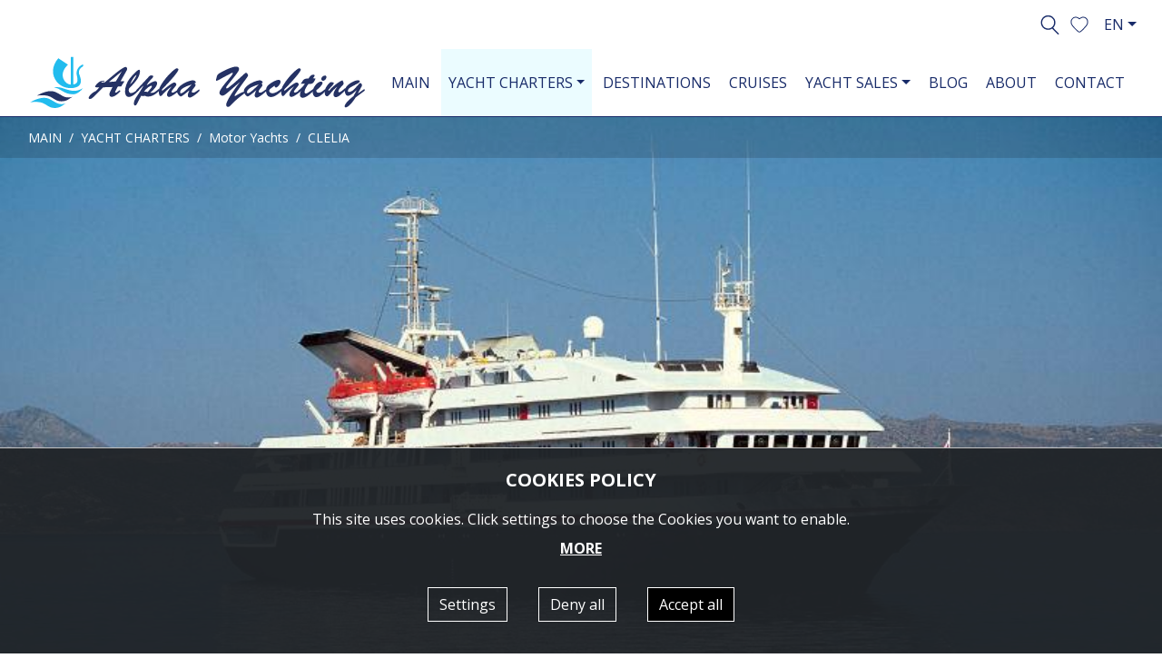

--- FILE ---
content_type: text/html; charset=utf-8
request_url: https://www.alphayachting.com/yachtsCharter/motoryachts/CLELIA/
body_size: 11892
content:


<!doctype html>
<html lang="en">

    <head><title>
	Superyacht Rental | Luxury Yacht Charters & Cruises - Alpha Yachting
</title><meta charset="utf-8" /><meta http-equiv="X-UA-Compatible" content="IE=edge" /><meta name="viewport" content="width=device-width, initial-scale=1" /><link rel="apple-touch-icon" sizes="57x57" href="/images/ico/apple-icon-57x57.png" /><link rel="apple-touch-icon" sizes="60x60" href="/images/ico/apple-icon-60x60.png" /><link rel="apple-touch-icon" sizes="72x72" href="/images/ico/apple-icon-72x72.png" /><link rel="apple-touch-icon" sizes="76x76" href="/images/ico/apple-icon-76x76.png" /><link rel="apple-touch-icon" sizes="114x114" href="/images/ico/apple-icon-114x114.png" /><link rel="apple-touch-icon" sizes="120x120" href="/images/ico/apple-icon-120x120.png" /><link rel="apple-touch-icon" sizes="144x144" href="/images/ico/apple-icon-144x144.png" /><link rel="apple-touch-icon" sizes="152x152" href="/images/ico/apple-icon-152x152.png" /><link rel="apple-touch-icon" sizes="180x180" href="/images/ico/apple-icon-180x180.png" /><link rel="icon" type="image/png" sizes="192x192" href="/images/ico/android-icon-192x192.png" /><link rel="icon" type="image/png" sizes="32x32" href="/images/ico/favicon-32x32.png" /><link rel="icon" type="image/png" sizes="96x96" href="/images/ico/favicon-96x96.png" /><link rel="icon" type="image/png" sizes="16x16" href="/images/ico/favicon-16x16.png" /><link rel="manifest" href="/images/ico/manifest.json" /><meta name="msapplication-TileColor" content="#ffffff" /><meta name="msapplication-TileImage" content="/images/ico/ms-icon-144x144.png" /><meta name="theme-color" content="#ffffff" /><link rel = "canonical" href="https://www.alphayachting.com/yachtsCharter/motoryachts/CLELIA/"/><link rel = "alternate" hreflang="en" href="https://www.alphayachting.com/yachtsCharter/motoryachts/CLELIA/"/><link rel = "alternate" hreflang="ru" href="https://www.alphayachting.com/ru/yachtsCharter/motoryachts/CLELIA/" /><link rel = "alternate" hreflang="es" href="https://www.alphayachting.com/es/yachtsCharter/motoryachts/CLELIA/" /><link rel = "alternate" hreflang="de" href="https://www.alphayachting.com/de/yachtsCharter/motoryachts/CLELIA/" /><link rel = "alternate" hreflang="it" href="https://www.alphayachting.com/it/yachtsCharter/motoryachts/CLELIA/" /><link rel="preconnect" href="https://fonts.googleapis.com" /><link rel="preconnect" href="https://fonts.gstatic.com" crossorigin="" /><link href="https://fonts.googleapis.com/css2?family=Open+Sans:ital,wght@0,300..800;1,300..800&amp;display=swap" rel="stylesheet" /><link rel="stylesheet" type="text/css" media="all" href="/css/bootstrap.min.css" /><link rel="stylesheet" type="text/css" media="all" href="/css/style.min.css?v=1.30" />
        <script src="/js/cookies.min.js"></script>

        
    <meta Property= "og:title" content="Superyacht Rental | Luxury Yacht Charters & Cruises - Alpha Yachting" /><meta Property= "og:description" content="Experience superyacht rentals with luxury yacht charters and bespoke cruises. Explore Greece, Italy, France, and the Mediterranean in unmatched style and comfort" /><meta Property= "og:url" content="https://www.alphayachting.com/yachtsCharter/motoryachts/CLELIA/" /><meta Property= "og:site_name" content="www.alphayachting.com" /><meta Property= "og:image" content="https://www.alphayachting.com/images/facebook-default.jpg" /><meta name="twitter:image" content="https://www.alphayachting.com/images/facebook-default.jpg"><meta Property= "og:image:width" content="1200" /><meta Property= "og:image:height" content="1200" /><meta Property= "og:type" content="website" /><meta name="twitter:card" content="summary"><meta name="twitter:site" content="@alphayachting"><meta name="twitter:title" content="Superyacht Rental | Luxury Yacht Charters & Cruises - Alpha Yachting"><meta name="twitter:description" content="Experience superyacht rentals with luxury yacht charters and bespoke cruises. Explore Greece, Italy, France, and the Mediterranean in unmatched style and comfort"><meta name="twitter:image:alt" content="AlphaYachting Yach Charters Greece"><meta name="description" content="Experience superyacht rentals with luxury yacht charters and bespoke cruises. Explore Greece, Italy, France, and the Mediterranean in unmatched style and comfort" /></head>
    <body data-navl="">

        
    <div class="pre-header">
        <div class="container-fluid">
            <div class="row">
                <div class="col-12 text-right">
                    <a class="search-placeholder pr-2 d-inline-block" href="#"><img alt="Search" src="/images/search_top_blue.svg"></a>
                    <a title="0" class="fav favoritesModal" role="button" href="#" data-toggle="modal" data-target="#favoritesModal"><img alt="Favorites" src="/images/favourite_top_blue.svg"></a>
                    <div class='dropdown lang-dropdown d-inline-block'><button type='button' class='btn btn-default dropdown-toggle' id='lang-dropdown' data-toggle='dropdown' aria-haspopup='true' aria-expanded='false'>EN</button><div class='dropdown-menu dropdown-menu-right' aria-labelledby='lang-dropdown'><a class='dropdown-item active' href='/yachtsCharter/motoryachts/CLELIA/'>EN</a><a class='dropdown-item ' href='/ru/yachtsCharter/motoryachts/CLELIA/'>RU</a><a class='dropdown-item ' href='/es/yachtsCharter/motoryachts/CLELIA/'>ES</a><a class='dropdown-item ' href='/de/yachtsCharter/motoryachts/CLELIA/'>DE</a><a class='dropdown-item ' href='/it/yachtsCharter/motoryachts/CLELIA/'>IT</a></div></div>
                </div>
            </div>
        </div>
    </div>

    <div class="menu sticky-top withbg">
        <nav class="navbar navbar-expand-lg bg-light navbar-light">
            <div class="container-fluid">
                <a class="navbar-brand" href="/"><img alt="Alpha Yachting" src="/images/logo_top_blue.svg" class="img-fluid"></a>
                <button class="navbar-toggler" type="button" data-toggle="collapse" data-target="#navbarSupportedContent" aria-controls="navbarSupportedContent" aria-expanded="false" aria-label="Toggle navigation">
                    <span class="navbar-toggler-icon"></span>
                </button>

                <div class="collapse navbar-collapse" id="navbarSupportedContent">
                    <ul class="navbar-nav ml-auto">
                        <li class="d-none d-xl-block nav-item "><a class="nav-link" href="/">MAIN</a></li>
                        <li class="nav-item dropdown active"><a class="nav-link dropdown-toggle" data-toggle="dropdown" role="button" aria-expanded="false" id="ddm10" href="/yachtsCharter/">YACHT CHARTERS</a><div class="dropdown-menu" aria-labelledby="ddm10"><a class="dropdown-item yachtsoption" href = "/yachtsCharter/motoryachts/">Motor Yachts</a><a class="dropdown-item yachtsoption" href = "/yachtsCharter/motorsailers/">Motor Sailers</a><a class="dropdown-item yachtsoption" href = "/yachtsCharter/sailingyachts/">Sailing Yachts</a><a class="dropdown-item yachtsoption" href = "/yachtsCharter/catamarans/">Catamaran</a></div></li><li class="nav-item "><a class="nav-link" href="/destinations/">DESTINATIONS</a></li><li class="nav-item "><a class="nav-link" href="/Cruises/">CRUISES</a></li><li class="nav-item dropdown "><a class="nav-link dropdown-toggle" data-toggle="dropdown" role="button" aria-expanded="false" id="ddm40" href="/yachtsSales/">YACHT SALES</a><div class="dropdown-menu" aria-labelledby="ddm40"><a class="dropdown-item yachtsoption" href = "/yachtsSales/motoryachts/">Motor Yachts</a><a class="dropdown-item yachtsoption" href = "/yachtsSales/motorsailers/">Motor Sailers</a><a class="dropdown-item yachtsoption" href = "/yachtsSales/sailingyachts/">Sailing Yachts</a><a class="dropdown-item yachtsoption" href = "/yachtsSales/catamarans/">Catamarans</a></div></li><li class="nav-item "><a class="nav-link" href="/blog/">BLOG</a></li><li class="nav-item "><a class="nav-link" href="/AboutUs/">ABOUT</a></li><li class="nav-item "><a class="nav-link" href="/contact/">CONTACT</a></li>
                    </ul>
                </div>
            </div>
        </nav>
    </div>

    <div class="search-container">
        <form id="search-form" action="/yachtsCharter/" method="post" class="form-inline margin-left margin-right">
            <div class="form-group">
                <label class="sr-only" for="search1">Search</label>
                <input class="form-control" id="search1" name="search1" value="" placeholder="Search" />
            </div>
            <button type="button" class="close" data-dismiss="modal" aria-label="Close"><span aria-hidden="true">&times;</span></button>
        </form>
    </div>

        


    <div class="wrapper">
        <div class="ynavigation">
            

    <nav aria-label="breadcrumb" data-imgsrc="">
        <ol class="breadcrumb">
            <li class="breadcrumb-item"><a href="/">MAIN</a></li>
            <li class='breadcrumb-item'><a href='/yachtsCharter/'>YACHT CHARTERS</a></li><li class='breadcrumb-item'><a href='/yachtsCharter/motoryachts/'>Motor Yachts</a></li><li class='breadcrumb-item active' data-aria-current='page'>CLELIA</li>
        </ol>
    </nav>

        </div>
        <div id="sync1" class="owl-carousel">
            
            <div class="item">
                <a href="/images/upload/charterdet381-8585352547165061853-s0.jpg" title="CLELIA CLELIA" data-aaaalightbox="owlcar" class="fancybox" data-fancybox-group="group">
                    <div class="embed-responsive embed-responsive-21by9">
                        <div class="embed-responsive-item object-fit">
                            <img class="lazy" src="/images/transparent_white.png" data-src="/images/upload/charterdet381-8585352547165061853-s0.jpg" data-srcset="/images/upload/charterdet381-8585352547165061853-sm.jpg 480w,/images/upload/charterdet381-8585352547165061853-s0.jpg 720w" alt="CLELIA CLELIA">
                        </div>
                    </div>
                </a>
            </div>
            
            <div class="item">
                <a href="/images/upload/charterdet381-8585352547163782642-s0.jpg" title="CLELIA CLELIA" data-aaaalightbox="owlcar" class="fancybox" data-fancybox-group="group">
                    <div class="embed-responsive embed-responsive-21by9">
                        <div class="embed-responsive-item object-fit">
                            <img class="lazy" src="/images/transparent_white.png" data-src="/images/upload/charterdet381-8585352547163782642-s0.jpg" data-srcset="/images/upload/charterdet381-8585352547163782642-sm.jpg 480w,/images/upload/charterdet381-8585352547163782642-s0.jpg 720w" alt="CLELIA ">
                        </div>
                    </div>
                </a>
            </div>
            
            <div class="item">
                <a href="/images/upload/charterdet381-8585352547162703306-s0.jpg" title="CLELIA CLELIA" data-aaaalightbox="owlcar" class="fancybox" data-fancybox-group="group">
                    <div class="embed-responsive embed-responsive-21by9">
                        <div class="embed-responsive-item object-fit">
                            <img class="lazy" src="/images/transparent_white.png" data-src="/images/upload/charterdet381-8585352547162703306-s0.jpg" data-srcset="/images/upload/charterdet381-8585352547162703306-sm.jpg 480w,/images/upload/charterdet381-8585352547162703306-s0.jpg 720w" alt="CLELIA ">
                        </div>
                    </div>
                </a>
            </div>
            
            <div class="item">
                <a href="/images/upload/charterdet381-8585352547162003729-s0.jpg" title="CLELIA CLELIA" data-aaaalightbox="owlcar" class="fancybox" data-fancybox-group="group">
                    <div class="embed-responsive embed-responsive-21by9">
                        <div class="embed-responsive-item object-fit">
                            <img class="lazy" src="/images/transparent_white.png" data-src="/images/upload/charterdet381-8585352547162003729-s0.jpg" data-srcset="/images/upload/charterdet381-8585352547162003729-sm.jpg 480w,/images/upload/charterdet381-8585352547162003729-s0.jpg 720w" alt="CLELIA ">
                        </div>
                    </div>
                </a>
            </div>
            
            <div class="item">
                <a href="/images/upload/charterdet381-8585352547161264193-s0.jpg" title="CLELIA CLELIA" data-aaaalightbox="owlcar" class="fancybox" data-fancybox-group="group">
                    <div class="embed-responsive embed-responsive-21by9">
                        <div class="embed-responsive-item object-fit">
                            <img class="lazy" src="/images/transparent_white.png" data-src="/images/upload/charterdet381-8585352547161264193-s0.jpg" data-srcset="/images/upload/charterdet381-8585352547161264193-sm.jpg 480w,/images/upload/charterdet381-8585352547161264193-s0.jpg 720w" alt="CLELIA ">
                        </div>
                    </div>
                </a>
            </div>
            
        </div>
        <div class="yinfo">
            <div class="container">
                <div class="row">
                    <div class="col-12 col-md-6">
                        <h1 class="s36 font-weight-normal">CLELIA</h1>
                        <p class="s16">Guests: 84 | Length (ft): 290</p>
                        <p class="s24 text-secondary">
                            
                                $46.000 - 0 / day
                            
                        </p>
                    </div>
                    <div class="col-12 col-md-6 text-md-right">
                        <p>
                            <span class="d-inline-block text-center s14">
                                <span class="d-block mb-1"><img alt="Guests" src="/images/guests.svg" class="pr-2"><span class="s30">84</span></span>
                                <span class="lineyachts d-block"></span>
                                <span class="d-block">GUESTS</span>
                            </span>
                            <span class="d-inline-block text-center mx-3 mx-lg-3 s14">
                                <span class="d-block mb-1"><img alt="Cabins" src="/images/cabins.svg" class="pr-2"><span class="s30">42</span></span>
                                <span class="lineyachts d-block"></span>
                                <span class="d-block">CABINS</span>
                            </span>
                            <span class="d-inline-block text-center s14">
                                <span class="d-block mb-1"><img alt="Crew" src="/images/crew.svg" class="pr-2"><span class="s30">55</span></span>
                                <span class="lineyachts d-block"></span>
                                <span class="d-block">CREW</span>
                            </span>
                        </p>
                        <div class="text-md-right">
                            <div class="btn btn-secondary mb-3 s18 cfp" data-scope="Charters" data-name="CLELIA" data-cat="Motor Yachts"><img alt="Send" src="/images/send_request.svg" class="pr-2">SEND REQUEST</div>
                        </div>
                    </div>
                </div>
            </div>
        </div>
    </div>
    <div id="sync2" class="owl-carousel owl-theme mt-3 mb-4 d-none d-md-block">
        
            <div class="item">
                <a href="/images/upload/charterdet381-8585352547165061853-s0.jpg" title="CLELIA CLELIA" data-aaaalightbox="owlcar2" class="fancybox" data-fancybox-group="group2">
                    <div class="embed-responsive embed-responsive-16by9">
                        <div class="embed-responsive-item object-fit">
                            <img alt="CLELIA" src="/images/upload/charterdet381-8585352547165061853-sm.jpg">
                        </div>
                    </div>
                </a>
            </div>
        
            <div class="item">
                <a href="/images/upload/charterdet381-8585352547163782642-s0.jpg" title="CLELIA " data-aaaalightbox="owlcar2" class="fancybox" data-fancybox-group="group2">
                    <div class="embed-responsive embed-responsive-16by9">
                        <div class="embed-responsive-item object-fit">
                            <img alt="" src="/images/upload/charterdet381-8585352547163782642-sm.jpg">
                        </div>
                    </div>
                </a>
            </div>
        
            <div class="item">
                <a href="/images/upload/charterdet381-8585352547162703306-s0.jpg" title="CLELIA " data-aaaalightbox="owlcar2" class="fancybox" data-fancybox-group="group2">
                    <div class="embed-responsive embed-responsive-16by9">
                        <div class="embed-responsive-item object-fit">
                            <img alt="" src="/images/upload/charterdet381-8585352547162703306-sm.jpg">
                        </div>
                    </div>
                </a>
            </div>
        
            <div class="item">
                <a href="/images/upload/charterdet381-8585352547162003729-s0.jpg" title="CLELIA " data-aaaalightbox="owlcar2" class="fancybox" data-fancybox-group="group2">
                    <div class="embed-responsive embed-responsive-16by9">
                        <div class="embed-responsive-item object-fit">
                            <img alt="" src="/images/upload/charterdet381-8585352547162003729-sm.jpg">
                        </div>
                    </div>
                </a>
            </div>
        
            <div class="item">
                <a href="/images/upload/charterdet381-8585352547161264193-s0.jpg" title="CLELIA " data-aaaalightbox="owlcar2" class="fancybox" data-fancybox-group="group2">
                    <div class="embed-responsive embed-responsive-16by9">
                        <div class="embed-responsive-item object-fit">
                            <img alt="" src="/images/upload/charterdet381-8585352547161264193-sm.jpg">
                        </div>
                    </div>
                </a>
            </div>
        
    </div>



    <div class="container">
        <div class="row">
            <div class="col-12 text-right mb-4">
                <a title="Back" href="/" class="back pr-2"><img alt="Back" src="/images/overview.svg"></a>
				<span data-id="381" class="add-favorites"><img alt="Favorites" src="/images/favourite_top_blue.svg"></span>
            </div>
            <div class="col-12 mb-5">
                <h2 class="text-primary s26 font-weight-bold">CLELIA</h2>
                <div class="line"></div>
            </div>
        </div>
        <div class="row no-gutters mb-5">
            <div class="col-12 text-secondary s18 font-weight-bold mb-3">YACHT INFORMATION</div>
            <div class="col-6 border1-bottom s16 mb-3"><span class="font-weight-bold">Length (ft):</span> 290</div>
            <div class="col-6 border1-bottom s16 mb-3"><span class="font-weight-bold">Cruising Speed:</span> n/a</div>
            <div class="col-6 border1-bottom s16 mb-3"><span class="font-weight-bold">Guests:</span> 84</div>
            <div class="col-6 border1-bottom s16 mb-3"><span class="font-weight-bold">Crew:</span> 55</div>
            <div class="col-6 border1-bottom s16 mb-3"><span class="font-weight-bold">Cabins:</span> 42</div>
            <div class="col-6 border1-bottom s16 mb-3"><span class="font-weight-bold">Fuel Consumption (ltr./hr.):</span> incl. food & fuel</div>
            <div class="col-6 border1-bottom s16 mb-3"><span class="font-weight-bold">Year of Built:</span> -</div>
            <div class="col-6 border1-bottom s16 mb-3"><span class="font-weight-bold">Refit:</span>  </div>
            <div class="col-6 border1-bottom s16 mb-3"><span class="font-weight-bold">Flag:</span>  </div>
            <div class="col-6 border1-bottom s16 mb-3"><span class="font-weight-bold">Make:</span>  </div>

            <div class="col-12 s16 mb-3"><span class="font-weight-bold">
                Daily Rate:</span> 
                    
                        €39.655 - 0 / $46.000 - 0
                        <br><span class="s12 text-secondary">Original Price in Dollars</span>
                    
            </div>
        </div>
        <div class="row">
            <div class="col-12 text-secondary s18 font-weight-bold mb-3">MORE INFORMATION</div>
            <div class="col-12">
                <ul class="nav nav-pills  flex-column flex-sm-row mb-0" id="Tabs" role="tablist">
                    <li class="nav-item">
                        <a class="flex-sm-fill text-sm-center nav-link active" id="description-tab" data-toggle="tab" href="#description" role="tab" aria-controls="description" aria-selected="true">Yacht Description</a>
                    </li>
                    <li class="nav-item">
                        <a class="flex-sm-fill text-sm-center nav-link disabled" id="specifications-tab" data-toggle="tab" href="#specifications" role="tab" aria-controls="specifications" aria-selected="false">Yacht Specifications</a>
                    </li>
                    <li class="nav-item">
                        <a class="flex-sm-fill text-sm-center nav-link disabled" id="crew-tab" data-toggle="tab" href="#crew" role="tab" aria-controls="crew" aria-selected="false">Crew</a>
                    </li>
                    
                    <li class="nav-item">
                        <a class="flex-sm-fill text-sm-center nav-link disabled" id="bookings-tab" data-toggle="tab" href="#bookings" role="tab" aria-controls="crew" aria-selected="false">Bookings</a>
                    </li>

                </ul>
                <div class="line mb-4"></div>
                <div class="tab-content mb-5" id="TabsContent">
                    <div class="tab-pane fade show active" id="description" role="tabpanel" aria-labelledby="description-tab"><h1>Superyacht Rental | Luxury Yacht Charters &amp; Cruises</h1>

<h2>Motor Yacht Charter in South France, Italy</h2>

<h3>Motor Yacht - CLELIA</h3>

<h4>Superyacht cruise ship for luxury yacht charter cruises in France, Italy, Greece</h4>

<p>The introduction of the Greek cruise ship Clelia marks an exciting new oportunity in small ship, luxury cruises. This elegant ship accommodates 84 guests in 42 suites, the smallest of which is equal with 215 square feet. Each suite affords ocean views, a sitting area or separate living room, twin , double, or queen-size beds, spacious closets, color TV and VCR, mini-bar, and bathroom with marble vanity top and teak floor.<br />
<br />
Staffed by 55 European officers and crew members, Clelia has two lounges, a restaurant in which all guests are accommodated at a single unassigned seating, a library, gym, steam bath, beauty salon, boutique, swimming pool, and ample open deck areas for relaxing and sunbathing. An elevator serves all decks.<br />
<br />
Clelia complies with the latest international and U.S. Coast Guard safety regulations and is outfitted with the most up-to-date navigation and communications technology as well as with retractable fin stabilizers for smooth sailing. A versatile launch transports guests ashore in comfort when the ship is at anchor.<br />
<br />
Its limited guest capacity, the excellence of design, craftsmanship, and materials, the overall spaciousness, and the intimate ambiance make Clelia the ideal vessel for distinctive cruise travel in Greece.</p>

<hr />
<p><font size="1">Alpha Yachting Greece offer yacht charter in Greece, crewed yacht charters, mega motor &amp; superyacht rental, sailing holidays &amp; Greek island cruises in Greece</font></p>

<p>&nbsp;</p>
</div>
                    <div class="tab-pane fade" id="specifications" role="tabpanel" aria-labelledby="specifications-tab"></div>
                    <div class="tab-pane fade" id="crew" role="tabpanel" aria-labelledby="crew-tab"></div>
                    <div class="tab-pane fade" id="bookings" role="tabpanel" aria-labelledby="bookings-tab">
                        
                    </div>
                </div>

            </div>
        </div>
    </div>

    <div class="bg-primary pt-5 pb-2">
        <div class="container-fluid text-center">
            <div class="row">
                <div class="col-12 col-lg-6 mb-3">
                    <div class="d-none d-md-inline-block pr-3 text-white">Are you interested in this yacht?</div><div data-scope="Charters" data-name="CLELIA" data-cat="Motor Yachts" class="btn btn-secondary cfp mb-3 s18"><img alt="Send" src="/images/send_request.svg" class="pr-2">SEND REQUEST</div>
                </div>
                <div class="col-12 col-lg-6 mb-3">
                    <div class="d-none d-md-inline-block pr-3 text-white">Do you need help?</div><a class="btn btn-secondary mb-3 s18" href="tel:+30-210-968-0486"><img alt="Send" src="/images/chat_icon.svg" class="pr-2">CALL US</a>
                </div>
            </div>
        </div>
    </div>

    
    <div class="bg-blue-light py-5">
        <div class="container">
            <div class="row">
                <div class="col-12 text-center">
                    <h3 class="s26 font-weight-bold text-primary mb-4">SIMILAR YACHTS</h3>
                </div>
            </div>
            <div class="owl-carousel owl-carousel-similar owl-theme">
                
                    <div class="item">
                        
    <div class="card h-100">
        <div class="card-body">
            <a class='card-link' href='/yachtsCharter/motoryachts/CUSTOM-274/'>
                <div class="mb-4">
                    <div class="overlay-container">
                        <div class="embed-responsive embed-responsive-16by9">
                            <div class="embed-responsive-item object-fit">
                                <img class="lazy card-img-top" src="/images/transparent_white.png" data-src="/images/upload/charterdet413-8585352546395924398-s0.jpg" data-srcset="/images/upload/charterdet413-8585352546395924398-sm.jpg 480w,/images/upload/charterdet413-8585352546395924398-md.jpg 720w" alt="CUSTOM 274">
                            </div>
                        </div>
                        <div class="overlay"></div>
                    </div>
                </div>
				<span data-id="413" class="add-favorites float-right"><img alt="Favorites" src="/images/favourite_line_gal.svg"></span>
                <h3 class="card-title mr-5">CUSTOM 274</h3>
                <div class="line mb-3"></div>
                <div class="text-center">
                    <p class="s16 text-dark">
                        Guests: 32 | 
                        Length (ft): 274
                    </p>
                    <p class="s20 text-primary">
                        
                                €78.570 - 78.570
                            
                    </p>
                </div>
            </a>
        </div>
    </div>

                    </div>
                
                    <div class="item">
                        
    <div class="card h-100">
        <div class="card-body">
            <a class='card-link' href='/yachtsCharter/motoryachts/GOLDEN-278/'>
                <div class="mb-4">
                    <div class="overlay-container">
                        <div class="embed-responsive embed-responsive-16by9">
                            <div class="embed-responsive-item object-fit">
                                <img class="lazy card-img-top" src="/images/transparent_white.png" data-src="/images/upload/charterdet421-8585352546295199013-s0.jpg" data-srcset="/images/upload/charterdet421-8585352546295199013-sm.jpg 480w,/images/upload/charterdet421-8585352546295199013-md.jpg 720w" alt="GOLDEN 278">
                            </div>
                        </div>
                        <div class="overlay"></div>
                    </div>
                </div>
				<span data-id="421" class="add-favorites float-right"><img alt="Favorites" src="/images/favourite_line_gal.svg"></span>
                <h3 class="card-title mr-5">GOLDEN 278</h3>
                <div class="line mb-3"></div>
                <div class="text-center">
                    <p class="s16 text-dark">
                        Guests: 12 | 
                        Length (ft): 278
                    </p>
                    <p class="s20 text-primary">
                        
                                €114.285 - 114.285
                            
                    </p>
                </div>
            </a>
        </div>
    </div>

                    </div>
                
                    <div class="item">
                        
    <div class="card h-100">
        <div class="card-body">
            <a class='card-link' href='/yachtsCharter/motoryachts/CHRISTINA-/'>
                <div class="mb-4">
                    <div class="overlay-container">
                        <div class="embed-responsive embed-responsive-16by9">
                            <div class="embed-responsive-item object-fit">
                                <img class="lazy card-img-top" src="/images/transparent_white.png" data-src="/images/upload/charterdet565-8585352544532358349-s0.jpg" data-srcset="/images/upload/charterdet565-8585352544532358349-sm.jpg 480w,/images/upload/charterdet565-8585352544532358349-md.jpg 720w" alt="CHRISTINA">
                            </div>
                        </div>
                        <div class="overlay"></div>
                    </div>
                </div>
				<span data-id="565" class="add-favorites float-right"><img alt="Favorites" src="/images/favourite_line_gal.svg"></span>
                <h3 class="card-title mr-5">CHRISTINA</h3>
                <div class="line mb-3"></div>
                <div class="text-center">
                    <p class="s16 text-dark">
                        Guests: 12-24-36 | 
                        Length (ft): 325
                    </p>
                    <p class="s20 text-primary">
                        
                                €100.000 - 105.700
                            
                    </p>
                </div>
            </a>
        </div>
    </div>

                    </div>
                
                    <div class="item">
                        
    <div class="card h-100">
        <div class="card-body">
            <a class='card-link' href='/yachtsCharter/motoryachts/LAUREN/'>
                <div class="mb-4">
                    <div class="overlay-container">
                        <div class="embed-responsive embed-responsive-16by9">
                            <div class="embed-responsive-item object-fit">
                                <img class="lazy card-img-top" src="/images/transparent_white.png" data-src="/images/upload/charterdet622-8585352544097523132-s0.jpg" data-srcset="/images/upload/charterdet622-8585352544097523132-sm.jpg 480w,/images/upload/charterdet622-8585352544097523132-md.jpg 720w" alt="LAUREN ">
                            </div>
                        </div>
                        <div class="overlay"></div>
                    </div>
                </div>
				<span data-id="622" class="add-favorites float-right"><img alt="Favorites" src="/images/favourite_line_gal.svg"></span>
                <h3 class="card-title mr-5">LAUREN </h3>
                <div class="line mb-3"></div>
                <div class="text-center">
                    <p class="s16 text-dark">
                        Guests: 40 - 54 | 
                        Length (ft): 298
                    </p>
                    <p class="s20 text-primary">
                        
                                €100.000 - 100.000
                            
                    </p>
                </div>
            </a>
        </div>
    </div>

                    </div>
                
                    <div class="item">
                        
    <div class="card h-100">
        <div class="card-body">
            <a class='card-link' href='/yachtsCharter/motoryachts/MOONLIGHT-II/'>
                <div class="mb-4">
                    <div class="overlay-container">
                        <div class="embed-responsive embed-responsive-16by9">
                            <div class="embed-responsive-item object-fit">
                                <img class="lazy card-img-top" src="/images/transparent_white.png" data-src="/images/upload/charterdet623-8585352544088208862-s0.jpg" data-srcset="/images/upload/charterdet623-8585352544088208862-sm.jpg 480w,/images/upload/charterdet623-8585352544088208862-md.jpg 720w" alt="MOONLIGHT">
                            </div>
                        </div>
                        <div class="overlay"></div>
                    </div>
                </div>
				<span data-id="623" class="add-favorites float-right"><img alt="Favorites" src="/images/favourite_line_gal.svg"></span>
                <h3 class="card-title mr-5">MOONLIGHT</h3>
                <div class="line mb-3"></div>
                <div class="text-center">
                    <p class="s16 text-dark">
                        Guests: 36 | 
                        Length (ft): 280
                    </p>
                    <p class="s20 text-primary">
                        
                                €77.000 - 85.000
                            
                    </p>
                </div>
            </a>
        </div>
    </div>

                    </div>
                
                    <div class="item">
                        
    <div class="card h-100">
        <div class="card-body">
            <a class='card-link' href='/yachtsCharter/motoryachts/BLOHM-VOSS-263/'>
                <div class="mb-4">
                    <div class="overlay-container">
                        <div class="embed-responsive embed-responsive-16by9">
                            <div class="embed-responsive-item object-fit">
                                <img class="lazy card-img-top" src="/images/transparent_white.png" data-src="/images/upload/charterdet803-8585352541328873248-s0.jpg" data-srcset="/images/upload/charterdet803-8585352541328873248-sm.jpg 480w,/images/upload/charterdet803-8585352541328873248-md.jpg 720w" alt="BLOHM VOSS 263">
                            </div>
                        </div>
                        <div class="overlay"></div>
                    </div>
                </div>
				<span data-id="803" class="add-favorites float-right"><img alt="Favorites" src="/images/favourite_line_gal.svg"></span>
                <h3 class="card-title mr-5">BLOHM VOSS 263</h3>
                <div class="line mb-3"></div>
                <div class="text-center">
                    <p class="s16 text-dark">
                        Guests: 12-14-16 | 
                        Length (ft): 263
                    </p>
                    <p class="s20 text-primary">
                        
                                €71.000 - 71.000
                            
                    </p>
                </div>
            </a>
        </div>
    </div>

                    </div>
                
                    <div class="item">
                        
    <div class="card h-100">
        <div class="card-body">
            <a class='card-link' href='/yachtsCharter/motoryachts/PARI/'>
                <div class="mb-4">
                    <div class="overlay-container">
                        <div class="embed-responsive embed-responsive-16by9">
                            <div class="embed-responsive-item object-fit">
                                <img class="lazy card-img-top" src="/images/transparent_white.png" data-src="/images/upload/charterdet1850-8585352540392739270-s0.jpg" data-srcset="/images/upload/charterdet1850-8585352540392739270-sm.jpg 480w,/images/upload/charterdet1850-8585352540392739270-md.jpg 720w" alt="PARI">
                            </div>
                        </div>
                        <div class="overlay"></div>
                    </div>
                </div>
				<span data-id="1850" class="add-favorites float-right"><img alt="Favorites" src="/images/favourite_line_gal.svg"></span>
                <h3 class="card-title mr-5">PARI</h3>
                <div class="line mb-3"></div>
                <div class="text-center">
                    <p class="s16 text-dark">
                        Guests: 12+ | 
                        Length (ft): 312
                    </p>
                    <p class="s20 text-primary">
                        
                                €142.860 - 142.860
                            
                    </p>
                </div>
            </a>
        </div>
    </div>

                    </div>
                
                    <div class="item">
                        
    <div class="card h-100">
        <div class="card-body">
            <a class='card-link' href='/yachtsCharter/motoryachts/ext6066/'>
                <div class="mb-4">
                    <div class="overlay-container">
                        <div class="embed-responsive embed-responsive-16by9">
                            <div class="embed-responsive-item object-fit">
                                <img class="lazy card-img-top" src="/images/transparent_white.png" data-src="/images/upload/charterdet3383-8584373865718298161-s0.webp" data-srcset="/images/upload/charterdet3383-8584373865718298161-sm.webp 480w,/images/upload/charterdet3383-8584373865718298161-md.webp 720w" alt="AMARYLLIS CY">
                            </div>
                        </div>
                        <div class="overlay"></div>
                    </div>
                </div>
				<span data-id="3383" class="add-favorites float-right"><img alt="Favorites" src="/images/favourite_line_gal.svg"></span>
                <h3 class="card-title mr-5">AMARYLLIS CY</h3>
                <div class="line mb-3"></div>
                <div class="text-center">
                    <p class="s16 text-dark">
                        Guests: 12 | 
                        Length (ft): 257
                    </p>
                    <p class="s20 text-primary">
                        
                                $110.000 - 125.000
                            
                    </p>
                </div>
            </a>
        </div>
    </div>

                    </div>
                
                    <div class="item">
                        
    <div class="card h-100">
        <div class="card-body">
            <a class='card-link' href='/yachtsCharter/motoryachts/ext4311/'>
                <div class="mb-4">
                    <div class="overlay-container">
                        <div class="embed-responsive embed-responsive-16by9">
                            <div class="embed-responsive-item object-fit">
                                <img class="lazy card-img-top" src="/images/transparent_white.png" data-src="/images/upload/charterdet3385-8584373866084966723-s0.webp" data-srcset="/images/upload/charterdet3385-8584373866084966723-sm.webp 480w,/images/upload/charterdet3385-8584373866084966723-md.webp 720w" alt="LAUREN L CY">
                            </div>
                        </div>
                        <div class="overlay"></div>
                    </div>
                </div>
				<span data-id="3385" class="add-favorites float-right"><img alt="Favorites" src="/images/favourite_line_gal.svg"></span>
                <h3 class="card-title mr-5">LAUREN L CY</h3>
                <div class="line mb-3"></div>
                <div class="text-center">
                    <p class="s16 text-dark">
                        Guests: 36 | 
                        Length (ft): 295
                    </p>
                    <p class="s20 text-primary">
                        
                                €99.286 - 99.286
                            
                    </p>
                </div>
            </a>
        </div>
    </div>

                    </div>
                
                    <div class="item">
                        
    <div class="card h-100">
        <div class="card-body">
            <a class='card-link' href='/yachtsCharter/motoryachts/ext5026/'>
                <div class="mb-4">
                    <div class="overlay-container">
                        <div class="embed-responsive embed-responsive-16by9">
                            <div class="embed-responsive-item object-fit">
                                <img class="lazy card-img-top" src="/images/transparent_white.png" data-src="/images/upload/charterdet3386-8585168002205212156-s0.jpg" data-srcset="/images/upload/charterdet3386-8585168002205212156-sm.jpg 480w,/images/upload/charterdet3386-8585168002205212156-md.jpg 720w" alt="CHAKRA I CY">
                            </div>
                        </div>
                        <div class="overlay"></div>
                    </div>
                </div>
				<span data-id="3386" class="add-favorites float-right"><img alt="Favorites" src="/images/favourite_line_gal.svg"></span>
                <h3 class="card-title mr-5">CHAKRA I CY</h3>
                <div class="line mb-3"></div>
                <div class="text-center">
                    <p class="s16 text-dark">
                        Guests: 12 | 
                        Length (ft): 282
                    </p>
                    <p class="s20 text-primary">
                        
                                €70.714 - 70.714
                            
                    </p>
                </div>
            </a>
        </div>
    </div>

                    </div>
                
                    <div class="item">
                        
    <div class="card h-100">
        <div class="card-body">
            <a class='card-link' href='/yachtsCharter/motoryachts/ext8954/'>
                <div class="mb-4">
                    <div class="overlay-container">
                        <div class="embed-responsive embed-responsive-16by9">
                            <div class="embed-responsive-item object-fit">
                                <img class="lazy card-img-top" src="/images/transparent_white.png" data-src="/images/upload/charterdet5910-8584373865889906797-s0.webp" data-srcset="/images/upload/charterdet5910-8584373865889906797-sm.webp 480w,/images/upload/charterdet5910-8584373865889906797-md.webp 720w" alt="BOLD CY">
                            </div>
                        </div>
                        <div class="overlay"></div>
                    </div>
                </div>
				<span data-id="5910" class="add-favorites float-right"><img alt="Favorites" src="/images/favourite_line_gal.svg"></span>
                <h3 class="card-title mr-5">BOLD CY</h3>
                <div class="line mb-3"></div>
                <div class="text-center">
                    <p class="s16 text-dark">
                        Guests: 12 | 
                        Length (ft): 279
                    </p>
                    <p class="s20 text-primary">
                        
                                €125.000 - 125.000
                            
                    </p>
                </div>
            </a>
        </div>
    </div>

                    </div>
                
                    <div class="item">
                        
    <div class="card h-100">
        <div class="card-body">
            <a class='card-link' href='/yachtsCharter/motoryachts/ext8971/'>
                <div class="mb-4">
                    <div class="overlay-container">
                        <div class="embed-responsive embed-responsive-16by9">
                            <div class="embed-responsive-item object-fit">
                                <img class="lazy card-img-top" src="/images/transparent_white.png" data-src="/images/upload/charterdet5925-8584373865803156687-s0.webp" data-srcset="/images/upload/charterdet5925-8584373865803156687-sm.webp 480w,/images/upload/charterdet5925-8584373865803156687-md.webp 720w" alt="HBC CY">
                            </div>
                        </div>
                        <div class="overlay"></div>
                    </div>
                </div>
				<span data-id="5925" class="add-favorites float-right"><img alt="Favorites" src="/images/favourite_line_gal.svg"></span>
                <h3 class="card-title mr-5">HBC CY</h3>
                <div class="line mb-3"></div>
                <div class="text-center">
                    <p class="s16 text-dark">
                        Guests: 12 | 
                        Length (ft): 280
                    </p>
                    <p class="s20 text-primary">
                        
                                €121.429 - 135.714
                            
                    </p>
                </div>
            </a>
        </div>
    </div>

                    </div>
                
                    <div class="item">
                        
    <div class="card h-100">
        <div class="card-body">
            <a class='card-link' href='/yachtsCharter/motoryachts/ext9643/'>
                <div class="mb-4">
                    <div class="overlay-container">
                        <div class="embed-responsive embed-responsive-16by9">
                            <div class="embed-responsive-item object-fit">
                                <img class="lazy card-img-top" src="/images/transparent_white.png" data-src="/images/upload/charterdet6568-8584674760199175471-s0.jpg" data-srcset="/images/upload/charterdet6568-8584674760199175471-sm.jpg 480w,/images/upload/charterdet6568-8584674760199175471-md.jpg 720w" alt="Chakra CY">
                            </div>
                        </div>
                        <div class="overlay"></div>
                    </div>
                </div>
				<span data-id="6568" class="add-favorites float-right"><img alt="Favorites" src="/images/favourite_line_gal.svg"></span>
                <h3 class="card-title mr-5">Chakra CY</h3>
                <div class="line mb-3"></div>
                <div class="text-center">
                    <p class="s16 text-dark">
                        Guests: 24 | 
                        Length (ft): 282
                    </p>
                    <p class="s20 text-primary">
                        
                                €70.714 - 70.714
                            
                    </p>
                </div>
            </a>
        </div>
    </div>

                    </div>
                
                    <div class="item">
                        
    <div class="card h-100">
        <div class="card-body">
            <a class='card-link' href='/yachtsCharter/motoryachts/ext10112/'>
                <div class="mb-4">
                    <div class="overlay-container">
                        <div class="embed-responsive embed-responsive-16by9">
                            <div class="embed-responsive-item object-fit">
                                <img class="lazy card-img-top" src="/images/transparent_white.png" data-src="/images/upload/charterdet6924-8584525576185008988-s0.jpg" data-srcset="/images/upload/charterdet6924-8584525576185008988-sm.jpg 480w,/images/upload/charterdet6924-8584525576185008988-md.jpg 720w" alt="Alfa Nero CY">
                            </div>
                        </div>
                        <div class="overlay"></div>
                    </div>
                </div>
				<span data-id="6924" class="add-favorites float-right"><img alt="Favorites" src="/images/favourite_line_gal.svg"></span>
                <h3 class="card-title mr-5">Alfa Nero CY</h3>
                <div class="line mb-3"></div>
                <div class="text-center">
                    <p class="s16 text-dark">
                        Guests: 12 | 
                        Length (ft): 266
                    </p>
                    <p class="s20 text-primary">
                        
                                €116.071 - 125.000
                            
                    </p>
                </div>
            </a>
        </div>
    </div>

                    </div>
                
            </div>
        </div>
    </div>
    

    <div class="modal fade" id="contactModal" tabindex="-1" role="dialog" aria-labelledby="contactModal">
        <div class="modal-dialog modal-lg" role="document">
            <div class="modal-content">
                <div class="modal-header bg-primary">
                    <h5 class="modal-title text-secondary">REQUEST FORM<br><span class="text-white s14">Contact us to provide you all information about your selection</span></h5><br>
                    <button type="button" class="close bg-secondary text-primary p-2" data-dismiss="modal" aria-label="Close"><span aria-hidden="true">&times;</span></button>
                </div>
                <div class="modal-body">
                </div>
                <div class="modal-footer">
                    <button type="button" class="btn btn-outline-primary" data-dismiss="modal">Close</button>
                </div>
            </div>
        </div>
    </div>




        

<div class="footer bg-primary text-light pt-4 pb-3 s16 text-center text-md-left">
    <div class="container-fluid">
        <div class="text-center pb-5"><img alt="Alpha Yachting" class="img-fluid mx-auto" src="/images/logo_top_white-01.svg"></div>
        <div class="row">
            <div class="col-12 col-lg-6 mb-md-3">
                <h4 class="footer-title">CONTACT US</h4>
                <div class="row">
                    <div class="col-12 col-md-6 mb-3 mb-md-0"><p class="text-secondary" style="font-weight: bold;">Main office in Greece:</p>

<p class="text-white">2B Esperidon Sq., 16674, Glyfada<br />
Athens - Greece<br />
Tel. <a href="tel:+30-210-968-0486">+30-210-968-0486</a><br />
Mobile: <a href="tel:+30-6974788888">+306974788888</a><br />
WhatsUp: <a href="whatsapp://send?phone=306974788888">+306974788888</a><br />
Viber: <a href="viber://chat/?number=%2B306974788888">+306974788888</a><br />
Email: <a href="mailto:info@alphayachting.com">info@alphayachting.com</a></p>
</div>
                    <div class="col-12 col-md-6 mb-3 mb-md-0"><p class="text-secondary" style="font-weight: bold;">Branch office in USA:</p>

<p class="text-white">5497 Wiles Road, Suite 202<br />
Coconut Creek, FL 33073<br />
Tel. <a href="tel:+1-954-234-2203">+1-954-234-2203</a><br />
Email: <a href="mailto:info@alphayachting.com">info@alphayachting.com</a></p>
</div>
                </div>
            </div>
            <div class="col-12 col-md-6 col-lg-3 mb-md-3">
                <h4 class="footer-title">USEFUL</h4>
                <ul class="list-unstyled">
                    <li><a class="fav favoritesModal text-light" role="button" href="#" data-toggle="modal" data-target="#favoritesModal"><img alt="FAVORITES" src="/images/favourite_bottom.svg" class="mr-2">FAVORITES</a></li>
                    <li><a class="text-light" href="/reviews/"><img alt="Reviews" src="/images/reviews_bottom.svg" class="mr-2">REVIEWS ALPHA YACHTING CHARTERS</a></li>
                    <li><a class="text-light" href="/faq/"><img alt="FAQs" src="/images/faqs_bottom.svg" class="mr-2">FAQS</a></li>
                </ul>
            </div>
            <div class="col-12 col-md-6 col-lg-3 mb-md-3">
                <h4 class="footer-title mb-4">FOLLOW US</h4>
                <div class="social d-inline-block mb-4">
                    <a target="_blank" href="https://www.facebook.com/pages/Alphayachting/187789121249274"><img alt="Facebook" src="/images/fb_bottom.svg"></a><a target="_blank" href="https://www.youtube.com/user/alphayachting"><img alt="YouTube" src="/images/youtube_bottom.svg"></a>
                </div>
            </div>
        </div>
    </div>
</div>
<div class="footer2 bg-secondary text-primary pt-2 pb-2">
    <div class="container-fluid s14">
        <div class="row align-items-center">
            <div class="col-12 col-sm-6 text-center text-sm-left">
                <a href="/Terms/">TERMS OF USE</a> | 
                <a href="/Cookies/">COOKIES POLICY</a>
            </div>
            <div class="col-12 col-sm-6 text-center text-sm-right">Copyright © 2026 Alpha Yachting.<br>Powered by <a class="text-primary" href="https://www.powersite.gr" target="_blank">PowerSite</a>.</div>
        </div>
    </div>
</div>


        <div class="cookie-wrapper black">
            <div class="cookie">
                
                <p class="text-center cookie-title">COOKIES POLICY</p>
                <p class="cookie-desc">This site uses cookies. Click settings to choose the Cookies you want to enable.<a class="cookie-more" href="/Cookies/">MORE</a></p>
                <div class="options">
                    <div class="cookiesettings">Settings</div>
                    <div class="deny-cookie">Deny all</div>
                    <div class="accept-cookie">Accept all</div>
                </div>
            </div>
        </div>

        <div class="modal fade" id="cookie-settings" tabindex="-1" data-backdrop="static" data-keyboard="false" role="dialog" aria-labelledby="cookie-settings">
            <div class="modal-dialog modal-lg" role="document">
                <div class="modal-content">
                    <div class="modal-body">
                    </div>
                    <div class="clearfix"></div>
                    <div class="modal-footer ps-item-link">
                        <button type="button" class="btn savecookies" data-dismiss="modal">Save</button>
                    </div>
                </div>
            </div>
        </div>

        <div class="modal fade" id="favoritesModal" tabindex="-1" role="dialog" aria-labelledby="favoritesModal">
            <div class="modal-dialog modal-lg" role="document">
                <div class="modal-content">
                    <div class="modal-header">
                        <h5 class="modal-title" id="myModalLabel9"><span class="fa fa-heart mr-2"></span>FAVORITES</h5>
                        <button type="button" class="close" data-dismiss="modal" aria-label="Close"><span aria-hidden="true">&times;</span></button>
                    </div>
                    <div class="modal-body favoritesbody">
                    </div>
                    <div class="clearfxix"></div>
                    <div class="modal-footer">
                        <button type="button" class="btn btn-outline-primary" data-dismiss="modal">Close</button>
                    </div>
                </div>
            </div>
        </div>

        <script src="/js/jquery-3.4.1.min.js" defer="defer"></script>
        <script src="/js/popper.min.js" defer="defer"></script>
        <script src="/js/bootstrap.min.js" defer="defer"></script>
        <script src="/js/script.min.js?v=1.30" defer="defer"></script>

        
    
    <!-- Add mousewheel plugin (this is optional) -->
    <script src="/js/jquery.mousewheel-3.0.6.pack.js" defer="defer"></script>

    <!-- Add fancyBox -->
    <link rel="stylesheet" href="/css/jquery.fancybox.min.css?v=2.1.5" type="text/css" media="screen" />
    <script src="/js/jquery.fancybox.pack.js?v=2.1.5" defer="defer"></script>

    <script>

        window.addEventListener('DOMContentLoaded', function () {
            (function ($) {

                $(".fancybox").fancybox({
                    beforeShow: function () {
                        var alt = this.element.find('img').attr('alt');
                        this.inner.find('img').attr('alt', alt);
                        this.title = alt;
                    },
                    type: 'image',
                    padding: 1,
                    openEffect: 'elastic',
                    closeEffect: 'elastic'

                });
            })(jQuery);

        });


    </script>

<script type="application/ld+json">

    
{
  "@context": "http://schema.org",
  "@type": "Product",
  "description": "Superyacht Rental | Luxury Yacht Charters &amp; Cruises

Motor Yacht Charter in South France, Italy

Motor Yacht - CLELIA

Superyacht cruise ship for luxury yacht charter cruises in France, Italy, ...",
  "name": "CLELIA",
  "image": "https://www.alphayachting.com/images/upload/charterdet381-8585352547165061853-s0.jpg",
  "offers": {
    "@type": "Offer",
    "price": "0",
    "priceCurrency": "USD",
    "url": "https://www.alphayachting.com/yachtsCharter/motoryachts/CLELIA/",
    "priceValidUntil": "21/1/2027"
  },
  "releaseDate":"-",
  "manufacturer":" ",
   "additionalProperty": [
      {
        "@type": "PropertyValue",
        "name": "CABINS",
        "value": "42"
      },
      {
        "@type": "PropertyValue",
        "name": "CREW",
        "value": "55"
      },
      {
        "@type": "PropertyValue",
        "name": "REFIT",
        "value": " "
      }
    ]
}
</script>




    </body>
</html>

--- FILE ---
content_type: text/css
request_url: https://www.alphayachting.com/css/style.min.css?v=1.30
body_size: 7165
content:
.owl-carousel{display:none;width:100%;-webkit-tap-highlight-color:transparent;position:relative;z-index:1}.owl-carousel .owl-stage{position:relative;-ms-touch-action:pan-Y;touch-action:manipulation;-moz-backface-visibility:hidden}.owl-carousel .owl-stage:after{content:".";display:block;clear:both;visibility:hidden;line-height:0;height:0}.owl-carousel .owl-stage-outer{position:relative;overflow:hidden;-webkit-transform:translate3d(0,0,0)}.owl-carousel .owl-wrapper,.owl-carousel .owl-item{-webkit-backface-visibility:hidden;-moz-backface-visibility:hidden;-ms-backface-visibility:hidden;-webkit-transform:translate3d(0,0,0);-moz-transform:translate3d(0,0,0);-ms-transform:translate3d(0,0,0)}.owl-carousel .owl-item{position:relative;min-height:1px;float:left;-webkit-backface-visibility:hidden;-webkit-tap-highlight-color:transparent;-webkit-touch-callout:none}.owl-carousel .owl-item img{display:block;width:100%}.owl-carousel .owl-nav.disabled,.owl-carousel .owl-dots.disabled{display:none}.owl-carousel .owl-nav .owl-prev,.owl-carousel .owl-nav .owl-next,.owl-carousel .owl-dot{cursor:pointer;-webkit-user-select:none;-khtml-user-select:none;-moz-user-select:none;-ms-user-select:none;user-select:none}.owl-carousel .owl-nav button.owl-prev,.owl-carousel .owl-nav button.owl-next,.owl-carousel button.owl-dot{background:none;color:inherit;border:0;padding:0!important;font:inherit}.owl-carousel.owl-loaded{display:block}.owl-carousel.owl-loading{opacity:0;display:block}.owl-carousel.owl-hidden{opacity:0}.owl-carousel.owl-refresh .owl-item{visibility:hidden}.owl-carousel.owl-drag .owl-item{-ms-touch-action:pan-y;touch-action:pan-y;-webkit-user-select:none;-moz-user-select:none;-ms-user-select:none;user-select:none}.owl-carousel.owl-grab{cursor:move;cursor:grab}.owl-carousel.owl-rtl{direction:rtl}.owl-carousel.owl-rtl .owl-item{float:right}.no-js .owl-carousel{display:block}.owl-carousel .animated{animation-duration:1000ms;animation-fill-mode:both}.owl-carousel .owl-animated-in{z-index:0}.owl-carousel .owl-animated-out{z-index:1}.owl-carousel .fadeOut{animation-name:fadeOut}@keyframes fadeOut{0%{opacity:1}100%{opacity:0}}.owl-height{transition:height 500ms ease-in-out}.owl-carousel .owl-item{min-height:1px}.owl-carousel .owl-item .owl-lazy{opacity:0;transition:opacity 400ms ease}.owl-carousel .owl-item .owl-lazy[src^=""],.owl-carousel .owl-item .owl-lazy:not([src]){max-height:0}.owl-carousel .owl-item img.owl-lazy{transform-style:preserve-3d}.owl-carousel .owl-video-wrapper{position:relative;height:100%;background:#000}.owl-carousel .owl-video-play-icon{position:absolute;height:80px;width:80px;left:50%;top:50%;margin-left:-40px;margin-top:-40px;background:url("/images/owl.video.play.png") no-repeat;cursor:pointer;z-index:1;-webkit-backface-visibility:hidden;transition:transform 100ms ease}.owl-carousel .owl-video-play-icon:hover{-ms-transform:scale(1.3,1.3);transform:scale(1.3,1.3)}.owl-carousel .owl-video-playing .owl-video-tn,.owl-carousel .owl-video-playing .owl-video-play-icon{display:none}.owl-carousel .owl-video-tn{opacity:0;height:100%;background-position:center center;background-repeat:no-repeat;background-size:contain;transition:opacity 400ms ease}.owl-carousel .owl-video-frame{position:relative;z-index:1;height:100%;width:100%}.owl-theme .owl-nav{margin-top:10px;text-align:center;-webkit-tap-highlight-color:transparent}.owl-theme .owl-nav [class*='owl-']{color:#fff;font-size:14px;margin:5px;padding:4px 7px;background:#d6d6d6;display:inline-block;cursor:pointer;border-radius:3px}.owl-theme .owl-nav [class*='owl-']:hover{background:#869791;color:#fff;text-decoration:none}.owl-theme .owl-nav .disabled{opacity:.5;cursor:default}.owl-theme .owl-nav.disabled+.owl-dots{margin-top:10px}.owl-theme .owl-dots{text-align:center;-webkit-tap-highlight-color:transparent}.owl-theme .owl-dots .owl-dot{display:inline-block;zoom:1;*display:inline}.owl-theme .owl-dots .owl-dot span{width:10px;height:10px;margin:5px 7px;background:#d6d6d6;display:block;-webkit-backface-visibility:visible;transition:opacity 200ms ease;border-radius:30px}.owl-theme .owl-dots .owl-dot.active span,.owl-theme .owl-dots .owl-dot:hover span{background:#869791}body{font-family:'Open Sans',sans-serif}@media screen and (min-width:1600px){.container{max-width:1440px}}.s12{font-size:12px}.s13{font-size:13px}.s14{font-size:14px}.s16{font-size:16px}.s17{font-size:17px}.s18{font-size:18px}.s20{font-size:20px}.s22{font-size:22px}.s24{font-size:24px}.s26{font-size:26px}.s28{font-size:28px}.s30{font-size:30px}.s32{font-size:32px}.s34{font-size:34px}.s36{font-size:36px}.s38{font-size:38px}.s40{font-size:40px}.s42{font-size:42px}.s44{font-size:44px}.s50{font-size:50px}.s60{font-size:60px}.text-light{color:#fff!important}.blue1{color:#182b69}.bg-dark{background-color:#000!important}.bg-light{background-color:#fff!important}.bg-blue-light{background-color:#ebfcff}h1,.h1{font-size:26px;font-weight:700}.btn:focus,.btn:active{box-shadow:inherit;outline:0!important}.bootstrap-select .dropdown-toggle:focus,.bootstrap-select>select.mobile-device:focus+.dropdown-toggle{box-shadow:inherit;outline:0!important}.dropdown-menu{background-color:#182b69;color:#fff;border:0;z-index:1021}.dropdown-menu .dropdown-item{margin-top:1px;color:#fff;transition:all .5s}.dropdown-menu .dropdown-item.active{background-color:#08bef0;color:#fff}.dropdown-menu .dropdown-item:hover{background-color:#08bef0;color:#fff}#search-form2 .dropdown-menu{z-index:1030}.form-control:not(.bootstrap-select){border:1px solid #182b69!important;box-shadow:none!important}.form-control.subm{background-color:#08bef0;border-color:#08bef0!important;transition:all .5s}.form-control.subm:hover{background-color:#182b69;border-color:#182b69!important}.line{width:100%;height:1px;background-color:#08bef0}.line.small{width:50px;margin-left:auto;margin-right:auto;height:1px;background-color:#08bef0}.line.blue{background-color:#182b69}.border1{border:1px solid #08bef0}@media screen and (max-width:767px){.border1.no-border-small{border:0}}.border1-bottom{border-bottom:1px solid #08bef0}.mb-slider{margin-bottom:60px}@media screen and (min-width:768px){.justify-content-end-md{justify-content:flex-end}}@media screen and (min-width:992px){.col-lg-55{flex:0 0 20%;max-width:20%}}.btn-outline-primary{background-color:#fff}.break{flex-basis:100%;height:0}.search-round{width:50px;height:50px;border-radius:50%}.pre-header{padding:8px 0;line-height:32px}.pre-header .lang-dropdown{z-index:1021}.pre-header .lang-dropdown button{color:#182b69}@media screen and (max-width:450px){.pre-header{padding:0 0}}.search-placeholder,.favoritesModal{position:relative;z-index:1001}.sticky-top{transition:background-color 200ms linear}@media screen and (max-width:767px){.sticky-top{background-color:#fff}}.sticky-top.scrolled{background-color:#fff;border-bottom:1px solid #182b69}.sticky-top.withbg{background-color:#fff;border-bottom:1px solid #182b69}.navbar{padding:0 1rem;min-height:70px}.navbar-brand{padding-top:0;padding-bottom:0}.navbar-light .navbar-nav .nav-link{color:#182b69;font-weight:400;font-size:16px;padding-top:25px;padding-bottom:25px;margin-right:2px;margin-left:2px}.navbar-light .navbar-nav .nav-link:hover,.navbar-light .navbar-nav .nav-link:focus,.navbar-light .navbar-nav .nav-link:active{color:#182b69;font-weight:400;font-size:16px;background-color:#ebfcff}.navbar-light .navbar-nav .show>.nav-link,.navbar-light .navbar-nav .active>.nav-link,.navbar-light .navbar-nav .nav-link.show,.navbar-light .navbar-nav .nav-link.active{color:#182b69;font-weight:400;font-size:16px;background-color:#ebfcff}.navbar .dropdown-menu{border-radius:0;margin-top:-1px}.navbar-toggler{outline:0!important;border-color:#182b69;background-color:#08bef0}@media screen and (max-width:600px){.navbar-brand img{width:300px}}@media screen and (max-width:450px){.navbar{min-height:50px}.navbar-brand img{width:190px}}.breadcrumb{background-color:transparent;color:#08bef0;margin-bottom:0;font-size:14px}.breadcrumb li{color:#08bef0}.breadcrumb li:before{color:#08bef0!important}.breadcrumb li a{color:#08bef0}.breadcrumb-item.active{color:#08bef0}@media screen and (max-width:767px){.breadcrumb{font-size:12px}}.video-margin-top{margin-top:-148px}.video-margin-top video{object-fit:cover}.video-margin-top .caption{position:absolute;top:60%;transform:translateY(-60%);left:10%;z-index:1}.video-margin-top .caption h2{font-weight:300;font-size:calc(3.5rem + .9vw);color:#fff}.video-margin-top .caption h3{font-weight:800;font-size:calc(2.5rem + .9vw);color:#fff}@media screen and (max-width:767px){.video-margin-top{margin-top:0}}@media screen and (max-width:550px){.video-margin-top .caption h2{font-size:calc(2rem + .9vw)}.video-margin-top .caption h3{font-size:calc(1.6rem + .9vw)}}.card{border:0;background-color:transparent}.card-body{padding:0}.card-with-bg .card-body{padding:15px}.card-title{font-size:20px;line-height:24px;color:#182b69;margin-bottom:15px;font-weight:400}a .overlay-container{position:relative;overflow:hidden}a .overlay-container .entheto{position:absolute;top:15px;left:0;padding:8px 12px;background-color:rgba(255,255,255,.8);max-width:100%}.entheto .s24{font-size:18px!important}@media screen and (max-width:550px){a .overlay-container .entheto{display:none}}a .overlay-container .overlay{position:absolute;top:0;left:0;right:0;bottom:0;text-align:center;padding-top:calc(37.5% - 30px);font-size:30px;opacity:0;background-color:rgba(0,0,0,.3);transition:all .5s}a .overlay-container .overlay .boxed{border:1px solid #fff;padding:15px;display:inline-block;font-size:20px;color:#fff}@media screen and (min-width:992px){a:hover .overlay-container .overlay,a:focus .overlay-container .overlay{opacity:1}}.card-link{margin:10px;padding:12px;background-color:transparent;display:block;transition:all .3s}.card-link:hover{background-color:#fff;box-shadow:2px 2px 5px 2px rgba(0,0,0,.54)}.card-link .agapimena-container{width:42px;margin-top:-8px;height:40px;display:inline-block;background-image:url('/images/icon-agapimena.png');background-position:0 0;transform:scale(.75);transition:all .2s}.card-link .agapimena-container:hover{background-position:0 -40px}.footer-title{color:#fff;font-size:20px;border-bottom:1px solid #08bef0;padding-bottom:5px;margin-bottom:20px}.footer a{color:#fff}.footer a:hover,.footer a:focus,.footer a:active{color:#08bef0}.footer .list-unstyled li{line-height:60px}.footer .social a{display:inline-block;transition:all .3s;margin:8px 8px}.footer .social a:hover{transform:rotate(360deg)}.object-fit{width:100%;height:100%;overflow:hidden}.object-fit img{width:100%;height:100%;object-fit:cover}.quick-search{position:relative}@media screen and (min-width:992px){.quick-search.main{position:absolute;top:14vw;right:10%;width:390px;padding:30px 15px 15px 15px;background-color:rgba(255,255,255,.8)}}@media screen and (max-width:991px){.filters-trigger{display:inline-block!important;cursor:pointer;font-size:16px;font-weight:300;position:relative}.filters-trigger:after{content:'';background:url('/images/arrow_down.svg');background-size:24px 24px;display:block;position:absolute;right:-34px;top:4px;width:24px;height:24px;transition:all .3s}.filters-trigger.active:after{transform:rotate(180deg)}.filters-content{overflow:hidden;max-height:0;transform:scaleY(0);transition:transform .3s ease-out}.filters-content.active{max-height:inherit;transform:scaleY(1);transform-origin:top}}.more-filters{cursor:pointer}.more-filters img.rotate{transform:rotate(180deg)}.wrapper{position:relative}@media screen and (min-width:768px){.ynavigation{position:absolute;top:0;left:0;right:0;padding:0 15px;z-index:999;background-color:rgba(0,0,0,.15)}.ynavigation .breadcrumb li{color:#fff}.ynavigation .breadcrumb li:before{color:#fff!important}.ynavigation .breadcrumb li a{color:#fff}.ynavigation .breadcrumb .breadcrumb-item.active{color:#fff}}.yinfo{color:#fff;padding:15px 0 15px 0;background-color:#182b69;text-align:center}@media screen and (min-width:768px){.yinfo{position:relative;text-align:inherit;bottom:0;left:0;right:0;background-color:rgba(0,0,0,.95);color:#fff;padding:15px 0 0 0;z-index:999}}.lineyachts{width:95px;height:1px;background-color:#fff;display:inline-block}.nav-pills .nav-link{padding-left:0;padding-right:30px;color:#182b69}.nav-pills .nav-link.active{color:#182b69;font-weight:700;background-color:inherit}.nav-pills .nav-link.disabled{color:#b7b7b7}@media screen and (max-width:575px){.nav-pills .nav-link{padding-left:15px;padding-right:15px;color:#182b69;background-color:#ebfcff;margin-bottom:5px;font-weight:700}.nav-pills .nav-link.active{color:#fff;background-color:#182b69}}.itineraries h1,.itineraries h2,.itineraries h3,.itineraries h4{font-size:16px;font-weight:700;color:#182b69}.yachtsoption,.yachtsoption2{display:block;padding:10px 8px;transition:all .5s}.yachtsoption.with-border,.yachtsoption2.with-border{border:1px solid #08bef0}.yachtsoption:hover,.yachtsoption:focus,.yachtsoption:active,.yachtsoption2:hover,.yachtsoption2:focus,.yachtsoption2:active{background-color:rgba(0,0,0,.2)}.products-container{position:relative;min-height:200px}.products-container .loader{width:100%;height:100%;min-height:200px;position:absolute;opacity:.75;background-color:#fcfcfc;z-index:1019;background-image:url('/images/ajaxloader.gif');background-position:50% 90%;background-repeat:no-repeat}.products-container .loader.done{display:none}.extratext{display:none}.error{color:#f00}#map-canvas-contact{width:100%;padding-top:80%}.embed-responsive-ps4by3{padding-top:65%}.owl-nav{position:absolute;bottom:0;left:0;right:0;height:60px;overflow:hidden}.owl-nav .owl-prev span,.owl-nav .owl-next span{display:block;color:#fff!important;background-color:rgba(0,0,0,.5)!important;padding:0 15px!important;font-size:45px!important;line-height:60px!important;font-family:Arial}.owl-nav .owl-next{float:right}.owl-theme .owl-dots .owl-dot,.owl-nav .owl-prev,.owl-nav .owl-next{outline:0!important}.owl-carousel .owl-video-tn{background-size:cover;padding-bottom:66.67%}.vid-pointer{cursor:pointer;padding-right:5px}.owl-video-wrapper iframe{overflow:hidden}.custom-select{-webkit-appearance:none;-moz-appearance:none}.parallax{padding:80px 30px!important;background-attachment:fixed;text-shadow:1px 1px 1px #fff}.owl-dots .owl-dot span{background-color:#08bef0!important}.owl-dots .owl-dot.active span{background-color:#182b69!important}#sort1{border:1px solid #08bef0;color:#182b69;box-shadow:inherit!important}@media screen and (max-width:1400px){.embed-responsive-21by9:before{padding-top:56.25%}}.close{text-shadow:inherit}#toTop{display:none;text-decoration:none;position:fixed;bottom:70px;right:10px;overflow:hidden;width:51px;height:51px;border:0;text-indent:100%;background:url(/images/ui.totop.png) no-repeat left top;z-index:1000}#toTopHover{background:url(/images/ui.totop.png) no-repeat left -51px;width:51px;height:51px;display:block;overflow:hidden;float:left;opacity:0;filter:alpha(opacity=0)}#toTop:active,#toTop:focus{outline:0}.cookie-wrapper{position:fixed;z-index:999999;bottom:0;left:0;right:0;border-top:1px solid #c1c1c1;display:none;align-items:center;justify-content:center}.cookie-wrapper .cookie{color:#000;padding:20px 20%;background:#f0f0f0;width:100%;font-size:16px}.cookie-wrapper .cookie .cookie-title{font-weight:bold;font-size:20px;color:#000}.cookie-wrapper .cookie .cookie-desc{text-align:center}.cookie-wrapper .cookie .cookie-more{font-weight:bold;color:#000;display:block;padding-top:8px;text-decoration:underline}.cookie-wrapper .options{text-align:center}.cookiesettings,.deny-cookie{cursor:pointer;display:inline-block;padding:6px 12px;border:1px solid #000;border-radius:0;margin:15px 15px;transition:all .5s}.accept-cookie{cursor:pointer;display:inline-block;padding:6px 12px;border:1px solid #000;background-color:#fff;border-radius:0;margin:15px 15px;transition:all .5s}.accept-cookie:hover,.accept-cookie:focus,.accept-cookie:active{background-color:#000;color:#fff}@media screen and (max-width:1199px){.cookie-wrapper .cookie{padding:40px 30px}}@media screen and (max-width:767px){.cookiesettings,.deny-cookie,.accept-cookie{display:block}}.cookie-wrapper.black .cookie{color:#fff;background-color:#212529;background:rgba(33,37,41,.96)}.cookie-wrapper.black .cookie .cookie-title{color:#fff}.cookie-wrapper.black .cookie .cookie-desc{text-align:center}.cookie-wrapper.black .cookie .cookie-more{color:#fff}.cookie-wrapper.black .cookiesettings,.cookie-wrapper.black .deny-cookie{border:1px solid #fff}.cookie-wrapper.black .cookiesettings:hover,.cookie-wrapper.black .cookiesettings:focus,.cookie-wrapper.black .cookiesettings:active,.cookie-wrapper.black .deny-cookie:hover,.cookie-wrapper.black .deny-cookie:focus,.cookie-wrapper.black .deny-cookie:active{background-color:#000}.cookie-wrapper.black .accept-cookie{border:1px solid #fff;background-color:#000}.cookie-wrapper.black .accept-cookie:hover,.cookie-wrapper.black .accept-cookie:focus,.cookie-wrapper.black .accept-cookie:active{background-color:#fff;color:#000}.cookiesprivacy{font-weight:bold;font-size:18px}.cookiesprivacytext{font-size:15px;max-height:30vh;overflow:auto;margin-bottom:20px}.cookiesdetdescription{display:none;width:100%;font-size:15px}.cookiesdetdescription.active{display:inline-block}.cookiesdetdescription .ctitle{font-size:18px;font-weight:bold;float:left}.cookiesdetdescription .slider-wrapper{float:right}.cookiesdetdescription .desc{overflow-y:auto;height:42vh}.cookiesdetdescription .status-desc{padding-left:5px;padding-right:8px;padding-bottom:11px;font-size:14px;font-weight:bold}.cookiesdetdescription .slider.round.disabled{cursor:not-allowed}.cookiesettingsin{border:1px solid #000;background-color:#fff;color:#000;width:100%;transition:all .5s}.cookiesettingsin:hover,.cookiesettingsin:focus,.cookiesettingsin:active,.cookiesettingsin.active{background-color:#000!important;color:#fff!important;border:1px solid #000!important}.savecookies{border:1px solid #08bef0;background-color:#08bef0;color:#fff;transition:all .5s}.savecookies:hover,.savecookies:focus,.savecookies:active{background-color:#000!important;color:#fff!important;border:1px solid #000!important}@media screen and (max-width:992px){.cookiesprivacytext{max-height:19vh}.cookiesdetdescription .desc{height:20vh}}.switch{position:relative;display:inline-block;width:60px;height:34px;margin-bottom:0}.slider-wrapper span.active,.slider-wrapper span.inactive{display:inline-block;vertical-align:text-bottom}.switch input{display:none}.slider{position:absolute;cursor:pointer;top:0;left:0;right:0;bottom:0;background-color:#ccc;-webkit-transition:.4s;transition:.4s}.slider:before{position:absolute;content:"";height:26px;width:26px;left:4px;bottom:4px;background-color:#fff;-webkit-transition:.4s;transition:.4s}input:checked+.slider{background-color:#08bef0}input:focus+.slider{box-shadow:0 0 1px #08bef0}input:checked+.slider:before{-webkit-transform:translateX(26px);-ms-transform:translateX(26px);transform:translateX(26px)}.slider.round{border-radius:34px}.slider.round:before{border-radius:50%}.search-container{position:fixed;opacity:0;display:none;top:0;left:0;right:0;bottom:0;padding-top:10px;background-color:#f7f7f7;background-color:rgba(247,247,247,.95);transition:all .5s}.search-container.active{opacity:1;display:inline-block;z-index:10000}.search-container.active .form-group{width:100%}.search-container.active .form-control{margin-top:8px;margin-left:1%;height:60px;width:90%;text-align:center;font-size:24px;border-radius:0;box-shadow:inherit;z-index:10001}.search-container .close{position:absolute;top:27px;right:1%;font-size:40px}.form-control{border-radius:0}.column-2{-webkit-column-count:2;-moz-column-count:2;column-count:2;column-gap:50px}@media screen and (max-width:991px){.column-2{-webkit-column-count:1;-moz-column-count:1;column-count:1}}.owl-item:not(.active) .entheto{display:none}.owl-item:not(.active) img{opacity:.3}.owl-item .imgplus{width:auto!important;display:inherit!important}.reviews{position:relative;padding-bottom:45px}.reviewsname{position:absolute;bottom:10px;right:1.5rem}.add-favorites{cursor:pointer}.favorites-list{list-style:none;margin:0;padding:0}.favorites-list li{padding:15px 15px 0 15px}.favorites-list li.odd{background-color:#f7f7f7}.lb-nav a.lb-next,.lb-nav a.lb-prev{opacity:1!important}.sort2.bootstrap-select>.dropdown-toggle.bs-placeholder{color:#182b69;border:1px solid #08bef0!important}.sort2.bootstrap-select>.dropdown-toggle.bs-placeholder:active,.sort2.bootstrap-select>.dropdown-toggle.bs-placeholder:focus,.sort2.bootstrap-select>.dropdown-toggle.bs-placeholder:hover{color:#fff;border:1px solid #182b69!important}.sort2.show>.btn-outline-primary.dropdown-toggle{color:#fff!important;border:1px solid #182b69!important}@media screen and (min-width:992px){.mt-35{margin-top:20px!important}}

--- FILE ---
content_type: image/svg+xml
request_url: https://www.alphayachting.com/images/cabins.svg
body_size: 1651
content:
<?xml version="1.0" encoding="utf-8"?>
<!-- Generator: Adobe Illustrator 17.0.0, SVG Export Plug-In . SVG Version: 6.00 Build 0)  -->
<!DOCTYPE svg PUBLIC "-//W3C//DTD SVG 1.1//EN" "http://www.w3.org/Graphics/SVG/1.1/DTD/svg11.dtd" [
	<!ENTITY ns_flows "http://ns.adobe.com/Flows/1.0/">
	<!ENTITY ns_extend "http://ns.adobe.com/Extensibility/1.0/">
	<!ENTITY ns_ai "http://ns.adobe.com/AdobeIllustrator/10.0/">
	<!ENTITY ns_graphs "http://ns.adobe.com/Graphs/1.0/">
]>
<svg version="1.1" id="Layer_1" xmlns:x="&ns_extend;" xmlns:i="&ns_ai;" xmlns:graph="&ns_graphs;"
	 xmlns="http://www.w3.org/2000/svg" xmlns:xlink="http://www.w3.org/1999/xlink" xmlns:a="http://ns.adobe.com/AdobeSVGViewerExtensions/3.0/"
	 x="0px" y="0px" width="37px" height="27px" viewBox="0 0 37 27" enable-background="new 0 0 37 27" xml:space="preserve">
<g>
	<path fill-rule="evenodd" clip-rule="evenodd" fill="#FEFEFE" d="M3.506,4.973c0,4.761-0.421,4.835,1.682,4.834
		c0.911,0,1.821,0,2.733,0C7.776,9.682,7.548,9.6,7.416,9.399c-0.255-0.387,0.19-1.653,0.363-2.326C7.9,6.603,8.15,6.139,8.478,5.88
		C8.83,5.602,9.25,5.323,9.882,5.323h4.905c1.209,0,2.172,1.096,2.172,1.962c0,0.786,0.136,1.951-0.188,2.264l-0.443,0.258
		l4.253-0.049c-0.751-0.383-0.54-0.545-0.54-2.473c0-0.854,0.951-1.962,2.172-1.962h4.905c1.017,0,1.847,0.754,2.103,1.75
		c0.152,0.589,0.595,1.915,0.391,2.282c-0.132,0.238-0.379,0.319-0.532,0.452c0.911,0,1.822,0,2.733,0
		c2.103,0,1.682-0.074,1.682-4.834c0-2.604-1.6-4.204-4.204-4.204H7.71c-0.697,0-1.299,0.094-1.813,0.289
		c-0.231,0.088-0.472,0.211-0.681,0.37C3.972,2.374,3.506,3.311,3.506,4.973 M0.563,14.711v10.931c0,0.208,0.384,0.696,0.915,0.568
		c0.874-0.211,0.626-1.684,0.626-2.95h32.791c0,1.191-0.235,2.688,0.573,2.936c0.582,0.178,0.968-0.356,0.968-0.553V14.711
		c0-1.658-1.771-3.433-3.433-3.433H3.996c-1.215,0-2.535,1.002-3.061,2.055C0.779,13.648,0.563,14.276,0.563,14.711z M2.226,19.623
		h32.812v1.629H2.226V19.623z"/>
</g>
</svg>


--- FILE ---
content_type: image/svg+xml
request_url: https://www.alphayachting.com/images/fb_bottom.svg
body_size: 968
content:
<?xml version="1.0" encoding="utf-8"?>
<!-- Generator: Adobe Illustrator 17.0.0, SVG Export Plug-In . SVG Version: 6.00 Build 0)  -->
<!DOCTYPE svg PUBLIC "-//W3C//DTD SVG 1.1//EN" "http://www.w3.org/Graphics/SVG/1.1/DTD/svg11.dtd" [
	<!ENTITY ns_flows "http://ns.adobe.com/Flows/1.0/">
	<!ENTITY ns_extend "http://ns.adobe.com/Extensibility/1.0/">
	<!ENTITY ns_ai "http://ns.adobe.com/AdobeIllustrator/10.0/">
	<!ENTITY ns_graphs "http://ns.adobe.com/Graphs/1.0/">
]>
<svg version="1.1" id="Layer_1" xmlns:x="&ns_extend;" xmlns:i="&ns_ai;" xmlns:graph="&ns_graphs;"
	 xmlns="http://www.w3.org/2000/svg" xmlns:xlink="http://www.w3.org/1999/xlink" xmlns:a="http://ns.adobe.com/AdobeSVGViewerExtensions/3.0/"
	 x="0px" y="0px" width="46px" height="46px" viewBox="0 0 46 46" enable-background="new 0 0 46 46" xml:space="preserve">
<path fill-rule="evenodd" clip-rule="evenodd" fill="#08BEF0" d="M45.505,23C45.505,10.569,35.431,0.495,23,0.495
	S0.495,10.569,0.495,23c0,12.431,10.075,22.505,22.505,22.505c0.132,0,0.264,0,0.395-0.009V27.985H18.56v-5.635h4.835V18.2
	c0-4.809,2.936-7.428,7.226-7.428c2.057,0,3.824,0.149,4.334,0.219v5.029h-2.954c-2.33,0-2.787,1.107-2.787,2.734v3.587h5.583
	l-0.729,5.635h-4.853v16.659C38.622,41.936,45.505,33.277,45.505,23"/>
</svg>
